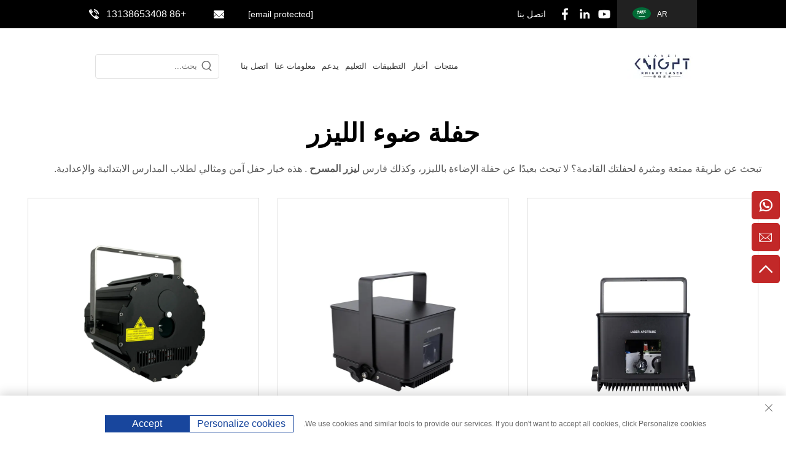

--- FILE ---
content_type: text/html; charset=utf-8
request_url: https://www.knightlasercn.com/ar/application/laser-light-party
body_size: 12545
content:
<!DOCTYPE html PUBLIC "-//W3C//DTD XHTML 1.0 Transitional//EN" "http://www.w3.org/TR/xhtml1/DTD/xhtml1-transitional.dtd">
<html xmlns="http://www.w3.org/1999/xhtml" lang="ar" dir="rtl">
  <head>
<meta http-equiv="Content-Type" content="text/html;charset=UTF-8">
    <meta content="text/html; charset=utf-8" http-equiv="Content-Type">
    <meta name="viewport" content="width=device-width, initial-scale=1.0, maximum-scale=1.0, user-scalable=no">
    <meta http-equiv="X-UA-Compatible" content="IE=edge,chrome=1">
    <meta http-equiv="X-UA-Compatible" content="IE=10">
    <title>حفلة ضوء الليزر Manufacturer &amp; Supplier in China - شركة Guangdong Knight Photoelectric Technology CO.,LTD.</title>
    <meta name="keywords" content="Best حفلة ضوء الليزر, حفلة ضوء الليزر Factory, حفلة ضوء الليزر For sale">
    <meta name="description" content="تبحث عن طريقة ممتعة ومثيرة لحفلتك القادمة؟ لا تبحث بعيدًا عن حفلة الإضاءة بالليزر، وكذلك فارس ليزر المسرح. هذه خيار حفل آمن ومثالي لطلاب المدارس الابتدائية والإعدادية. &lt;br&gt;">
    <meta property="og:شركة Guangdong Knight Photoelectric Technology CO.,LTD." content="">
          <link rel="icon" type="image/x-icon" href="https://shopcdnpro.grainajz.com/category/87965/114/32140b81efef8ed7f9072082904ac721/LOGO%28%E8%8B%B1%E6%96%87%29.jpg">
    <link rel="stylesheet" type="text/css" href="https://shopcdnpro.grainajz.com/template/114_114_114_naite21_1/css/public.css">
    <link rel="stylesheet" type="text/css" href="https://shopcdnpro.grainajz.com/template/114_114_114_naite21_1/css/showlist3.css">
    <script type="text/javascript" src="https://shopcdnpro.grainajz.com/template/114_114_114_naite21_1/js/jquery.js"></script>
    <style>
      .inkey {   font-weight: bold; }
    </style>
  <link rel="canonical" href="https://www.knightlasercn.com/application/laser-light-party">
<link rel="alternate" hreflang="x-default" href="https://www.knightlasercn.com/application/laser-light-party">
<link rel="alternate" hreflang="en" href="https://www.knightlasercn.com/application/laser-light-party">
<link rel="alternate" hreflang="ar" href="https://www.knightlasercn.com/ar/application/laser-light-party">
<link rel="alternate" hreflang="bg" href="https://www.knightlasercn.com/bg/application/laser-light-party">
<link rel="alternate" hreflang="hr" href="https://www.knightlasercn.com/hr/application/laser-light-party">
<link rel="alternate" hreflang="cs" href="https://www.knightlasercn.com/cs/application/laser-light-party">
<link rel="alternate" hreflang="da" href="https://www.knightlasercn.com/da/application/laser-light-party">
<link rel="alternate" hreflang="nl" href="https://www.knightlasercn.com/nl/application/laser-light-party">
<link rel="alternate" hreflang="fi" href="https://www.knightlasercn.com/fi/application/laser-light-party">
<link rel="alternate" hreflang="fr" href="https://www.knightlasercn.com/fr/application/laser-light-party">
<link rel="alternate" hreflang="de" href="https://www.knightlasercn.com/de/application/laser-light-party">
<link rel="alternate" hreflang="el" href="https://www.knightlasercn.com/el/application/laser-light-party">
<link rel="alternate" hreflang="hi" href="https://www.knightlasercn.com/hi/application/laser-light-party">
<link rel="alternate" hreflang="it" href="https://www.knightlasercn.com/it/application/laser-light-party">
<link rel="alternate" hreflang="ja" href="https://www.knightlasercn.com/ja/application/laser-light-party">
<link rel="alternate" hreflang="ko" href="https://www.knightlasercn.com/ko/application/laser-light-party">
<link rel="alternate" hreflang="no" href="https://www.knightlasercn.com/no/application/laser-light-party">
<link rel="alternate" hreflang="pl" href="https://www.knightlasercn.com/pl/application/laser-light-party">
<link rel="alternate" hreflang="pt" href="https://www.knightlasercn.com/pt/application/laser-light-party">
<link rel="alternate" hreflang="ro" href="https://www.knightlasercn.com/ro/application/laser-light-party">
<link rel="alternate" hreflang="ru" href="https://www.knightlasercn.com/ru/application/laser-light-party">
<link rel="alternate" hreflang="es" href="https://www.knightlasercn.com/es/application/laser-light-party">
<link rel="alternate" hreflang="sv" href="https://www.knightlasercn.com/sv/application/laser-light-party">
<link rel="alternate" hreflang="ca" href="https://www.knightlasercn.com/ca/application/laser-light-party">
<link rel="alternate" hreflang="tl" href="https://www.knightlasercn.com/tl/application/laser-light-party">
<link rel="alternate" hreflang="he" href="https://www.knightlasercn.com/iw/application/laser-light-party">
<link rel="alternate" hreflang="id" href="https://www.knightlasercn.com/id/application/laser-light-party">
<link rel="alternate" hreflang="lv" href="https://www.knightlasercn.com/lv/application/laser-light-party">
<link rel="alternate" hreflang="lt" href="https://www.knightlasercn.com/lt/application/laser-light-party">
<link rel="alternate" hreflang="sr" href="https://www.knightlasercn.com/sr/application/laser-light-party">
<link rel="alternate" hreflang="sk" href="https://www.knightlasercn.com/sk/application/laser-light-party">
<link rel="alternate" hreflang="sl" href="https://www.knightlasercn.com/sl/application/laser-light-party">
<link rel="alternate" hreflang="uk" href="https://www.knightlasercn.com/uk/application/laser-light-party">
<link rel="alternate" hreflang="vi" href="https://www.knightlasercn.com/vi/application/laser-light-party">
<link rel="alternate" hreflang="et" href="https://www.knightlasercn.com/et/application/laser-light-party">
<link rel="alternate" hreflang="hu" href="https://www.knightlasercn.com/hu/application/laser-light-party">
<link rel="alternate" hreflang="th" href="https://www.knightlasercn.com/th/application/laser-light-party">
<link rel="alternate" hreflang="fa" href="https://www.knightlasercn.com/fa/application/laser-light-party">
<link rel="alternate" hreflang="ms" href="https://www.knightlasercn.com/ms/application/laser-light-party">
<link rel="alternate" hreflang="hy" href="https://www.knightlasercn.com/hy/application/laser-light-party">
<link rel="alternate" hreflang="az" href="https://www.knightlasercn.com/az/application/laser-light-party">
      <style>
        .h1 {
          font-size: 36px;
          font-weight: 700;
          color: var(--title-text-color, #000);
          font-family: var(--title-font-family);
        }
        @media only screen and (max-width: 767px) {
          .h1 {
            font-size: 22px;
          }
        }
      </style>
    
    
    
    
      <!-- Google Tag Manager -->
      <script>(function(w,d,s,l,i){w[l]=w[l]||[];w[l].push({'gtm.start':
      new Date().getTime(),event:'gtm.js'});var f=d.getElementsByTagName(s)[0],
      j=d.createElement(s),dl=l!='dataLayer'?'&l='+l:'';j.async=true;j.src=
      'https://www.googletagmanager.com/gtm.js?id='+i+dl;f.parentNode.insertBefore(j,f);
      })(window,document,'script','dataLayer','GTM-WGMHM2G5');</script>
      <!-- End Google Tag Manager -->
    
    
    <script>
      // 存储数据到 localStorage，并设置有效期
      function setLocalStorageWithExpiry(key, value, ttlDays = 7) {
        const expiryDate = new Date().getTime() + ttlDays * 24 * 60 * 60 * 1000; // ttlDays 转为毫秒
        const data = {
          value: value,
          expiry: expiryDate,
        };
        localStorage.setItem(key, JSON.stringify(data));
      }
      // 从 localStorage 获取数据，如果已过期则删除该项
      function getLocalStorageWithExpiry(key) {
        try {
          const item = localStorage.getItem(key);
          if (!item) return null; // 如果没有数据，返回 null
          const parsedItem = JSON.parse(item);
          const currentTime = new Date().getTime();
          // 如果缓存数据过期，则删除并返回 null
          if (currentTime > parsedItem.expiry) {
            localStorage.removeItem(key);
            return null;
          }
          return parsedItem.value;
        } catch (error) {
          console.log(error)
          return null
        }
      }
      function trackError(params) {
        fetch('https://shops-event.datasanalytics.com/' +
          window.location.host +
          window.location.pathname +
          window.location.search, {
          method: 'POST',
          mode: 'cors',
          headers: {
            'Content-Type': 'application/json',
          },
          body: JSON.stringify(params),
        }).catch((error) => {
          console.log('errorTrack', error);
        }); 
      }
      var _paq = window._paq = window._paq || [];
      var xm_gclid = window.location.search && (new URLSearchParams(window.location.search).get('gadid') || new URLSearchParams(window.location.search).get('gclid'));
      if (xm_gclid) {
        setLocalStorageWithExpiry('XM_TRACE_AD', xm_gclid)
        var domain = window.location.hostname;
        var searchParams = new URLSearchParams();
        searchParams.set('gclid', xm_gclid);
        searchParams.set('domain', domain);
        var url = "https://cms.xiaoman.cn/shop-api/External/Gclid?" + searchParams.toString();
        fetch(url, {method: 'GET',});
      }
      /* tracker methods like "setCustomDimension" should be called before "trackPageView" */
      var parseCookie = (value) =>
        value
          .split(';')
          .map(v => v.split('='))
          .reduce((acc, v) => {
              acc[decodeURIComponent(v[0].trim())] = decodeURIComponent((v[1]||'').trim());
              return acc;
          }, {});
      var gclid = xm_gclid || parseCookie(document.cookie).gclid || getLocalStorageWithExpiry('XM_TRACE_AD');
      if (gclid) {
        _paq.push(['setCustomDimension', customDimensionId = 4, customDimensionValue = gclid]);
      }
      _paq.push(["setDocumentTitle", document.domain + "/" + document.title]);
      _paq.push(["setCookieDomain", "*.knightlasercn.com"]);
      _paq.push(['trackPageView']);
      _paq.push(['enableLinkTracking']);
      (function() {
        var cdnU="https://shopcdnpro.grainajz.com/tpl-common/common/js/";
        var u="https://matomo.datasanalytics.com/";
        _paq.push(['setTrackerUrl', u+'matomo.php']);
        _paq.push(['setSiteId', '78']);
        var d=document, g=d.createElement('script'), s=d.getElementsByTagName('script')[0];
        g.async=true; g.src=cdnU+'matomo.js'; 
        var baseTime = new Date().getTime()
        var trackedFlag = false
        var offsetTime = -new Date().getTimezoneOffset() / 60;
        var timeZone;
        if(offsetTime >= 0) {
          timeZone = 'UTC+' + offsetTime;
        } else {
          timeZone = 'UTC' + offsetTime;
        }
        g.onerror = () => {
          trackError({
            type: 'MTM_SDK_LOAD_TRACK',
            src: cdnU + 'matomo.js',
            code: -1001,
            costTime: new Date().getTime() - baseTime,
            timeZone,
          })
          trackedFlag = true
          console.error('mtm-sdk-load-track-error');
        };
        s.parentNode.insertBefore(g,s);
        window.addEventListener('DOMContentLoaded', function() {
          setTimeout(() => {
            if (!window.matomo_site_id_cookie_key && !trackedFlag) {
              trackError({
                type: 'MTM_SDK_LOAD_TRACK',
                src: cdnU + 'matomo.js',
                code: -1002,
                costTime: new Date().getTime() - baseTime,
                timeZone,
              })
              trackedFlag = true
            }
          }, 3000)
        })
        window.addEventListener('load', function() {
          setTimeout(() => {
            if (!window.matomo_site_id_cookie_key && !trackedFlag) {
              trackError({
                type: 'MTM_SDK_LOAD_TRACK',
                src: cdnU + 'matomo.js',
                code: -1003,
                costTime: new Date().getTime() - baseTime,
                timeZone,
              })
              trackedFlag = true
            }
          }, 1000)
        })
      })();
      
      </script>
    
  </head>
  <body>
      <!-- Google Tag Manager (noscript) -->
      <noscript><iframe src="https://www.googletagmanager.com/ns.html?id=GTM-WGMHM2G5" height="0" width="0" style="display:none;visibility:hidden"></iframe></noscript>
      <!-- End Google Tag Manager (noscript) -->
    
    
    <link rel="stylesheet" type="text/css" href="https://shopcdnpro.grainajz.com/template/114_114_114_naite21_1/components/head/index.css">
<style>
  
  @media screen and (max-width: 480px){
    body{font-size:14px!important;}
  }
.huake-mo-leftmenu > ul > .active > i.qico-plus::before{ content: "\e729"!important;}
.huake-mo-leftmenu > ul > li > ul > .active > i.qico-plus::before{ content: "\e729"!important;}
</style>

<div class="huake_sitetop">
  <div class="wp cl">
    <span class="fl mo-header-menu"><i class="qico qico-caidan"></i></span>
    <span class="tel"><a href="tel:8613138653408" rel="nofollow">+86 13138653408</a></span>
    <span class="email"><a href="/cdn-cgi/l/email-protection#b0d1dcdcd1def0dbded9d7d8c4dcd1c3d5c29ed3de" rel="nofollow"><span class="__cf_email__" data-cfemail="f2939e9e939cb2999c9b959a869e93819780dc919c">[email&#160;protected]</span></a></span>
    <div class="huake-header-lang">
      <div class="box">
<img src="https://shopcdnpro.grainajz.com/template/40_flag/flag/en.png"><em>EN</em><i class="qico qico-down"></i>
</div>
      <ul class="language-switch header-lang-list">
        
        
          <li>
            <a href="https://www.knightlasercn.com/" data-lang="en" aria-label="en" rel="nofollow" target="_blank">
              <img src="https://shopcdnpro.grainajz.com/template/40_flag/flag/en.png" alt="en">EN</a>
          </li>
        
          <li>
            <a href="https://www.knightlasercn.com/ar/" data-lang="ar" aria-label="ar" rel="nofollow" target="_blank">
              <img src="https://shopcdnpro.grainajz.com/template/40_flag/flag/ar.png" alt="ar">AR
            </a>
          </li>
        
          <li>
            <a href="https://www.knightlasercn.com/bg/" data-lang="bg" aria-label="bg" rel="nofollow" target="_blank">
              <img src="https://shopcdnpro.grainajz.com/template/40_flag/flag/bg.png" alt="bg">BG
            </a>
          </li>
        
          <li>
            <a href="https://www.knightlasercn.com/hr/" data-lang="hr" aria-label="hr" rel="nofollow" target="_blank">
              <img src="https://shopcdnpro.grainajz.com/template/40_flag/flag/hr.png" alt="hr">HR
            </a>
          </li>
        
          <li>
            <a href="https://www.knightlasercn.com/cs/" data-lang="cs" aria-label="cs" rel="nofollow" target="_blank">
              <img src="https://shopcdnpro.grainajz.com/template/40_flag/flag/cs.png" alt="cs">CS
            </a>
          </li>
        
          <li>
            <a href="https://www.knightlasercn.com/da/" data-lang="da" aria-label="da" rel="nofollow" target="_blank">
              <img src="https://shopcdnpro.grainajz.com/template/40_flag/flag/da.png" alt="da">DA
            </a>
          </li>
        
          <li>
            <a href="https://www.knightlasercn.com/nl/" data-lang="nl" aria-label="nl" rel="nofollow" target="_blank">
              <img src="https://shopcdnpro.grainajz.com/template/40_flag/flag/nl.png" alt="nl">NL
            </a>
          </li>
        
          <li>
            <a href="https://www.knightlasercn.com/fi/" data-lang="fi" aria-label="fi" rel="nofollow" target="_blank">
              <img src="https://shopcdnpro.grainajz.com/template/40_flag/flag/fi.png" alt="fi">FI
            </a>
          </li>
        
          <li>
            <a href="https://www.knightlasercn.com/fr/" data-lang="fr" aria-label="fr" rel="nofollow" target="_blank">
              <img src="https://shopcdnpro.grainajz.com/template/40_flag/flag/fr.png" alt="fr">FR
            </a>
          </li>
        
          <li>
            <a href="https://www.knightlasercn.com/de/" data-lang="de" aria-label="de" rel="nofollow" target="_blank">
              <img src="https://shopcdnpro.grainajz.com/template/40_flag/flag/de.png" alt="de">DE
            </a>
          </li>
        
          <li>
            <a href="https://www.knightlasercn.com/el/" data-lang="el" aria-label="el" rel="nofollow" target="_blank">
              <img src="https://shopcdnpro.grainajz.com/template/40_flag/flag/el.png" alt="el">EL
            </a>
          </li>
        
          <li>
            <a href="https://www.knightlasercn.com/hi/" data-lang="hi" aria-label="hi" rel="nofollow" target="_blank">
              <img src="https://shopcdnpro.grainajz.com/template/40_flag/flag/hi.png" alt="hi">HI
            </a>
          </li>
        
          <li>
            <a href="https://www.knightlasercn.com/it/" data-lang="it" aria-label="it" rel="nofollow" target="_blank">
              <img src="https://shopcdnpro.grainajz.com/template/40_flag/flag/it.png" alt="it">IT
            </a>
          </li>
        
          <li>
            <a href="https://www.knightlasercn.com/ja/" data-lang="ja" aria-label="ja" rel="nofollow" target="_blank">
              <img src="https://shopcdnpro.grainajz.com/template/40_flag/flag/ja.png" alt="ja">JA
            </a>
          </li>
        
          <li>
            <a href="https://www.knightlasercn.com/ko/" data-lang="ko" aria-label="ko" rel="nofollow" target="_blank">
              <img src="https://shopcdnpro.grainajz.com/template/40_flag/flag/ko.png" alt="ko">KO
            </a>
          </li>
        
          <li>
            <a href="https://www.knightlasercn.com/no/" data-lang="no" aria-label="no" rel="nofollow" target="_blank">
              <img src="https://shopcdnpro.grainajz.com/template/40_flag/flag/no.png" alt="no">NO
            </a>
          </li>
        
          <li>
            <a href="https://www.knightlasercn.com/pl/" data-lang="pl" aria-label="pl" rel="nofollow" target="_blank">
              <img src="https://shopcdnpro.grainajz.com/template/40_flag/flag/pl.png" alt="pl">PL
            </a>
          </li>
        
          <li>
            <a href="https://www.knightlasercn.com/pt/" data-lang="pt" aria-label="pt" rel="nofollow" target="_blank">
              <img src="https://shopcdnpro.grainajz.com/template/40_flag/flag/pt.png" alt="pt">PT
            </a>
          </li>
        
          <li>
            <a href="https://www.knightlasercn.com/ro/" data-lang="ro" aria-label="ro" rel="nofollow" target="_blank">
              <img src="https://shopcdnpro.grainajz.com/template/40_flag/flag/ro.png" alt="ro">RO
            </a>
          </li>
        
          <li>
            <a href="https://www.knightlasercn.com/ru/" data-lang="ru" aria-label="ru" rel="nofollow" target="_blank">
              <img src="https://shopcdnpro.grainajz.com/template/40_flag/flag/ru.png" alt="ru">RU
            </a>
          </li>
        
          <li>
            <a href="https://www.knightlasercn.com/es/" data-lang="es" aria-label="es" rel="nofollow" target="_blank">
              <img src="https://shopcdnpro.grainajz.com/template/40_flag/flag/es.png" alt="es">ES
            </a>
          </li>
        
          <li>
            <a href="https://www.knightlasercn.com/sv/" data-lang="sv" aria-label="sv" rel="nofollow" target="_blank">
              <img src="https://shopcdnpro.grainajz.com/template/40_flag/flag/sv.png" alt="sv">SV
            </a>
          </li>
        
          <li>
            <a href="https://www.knightlasercn.com/ca/" data-lang="ca" aria-label="ca" rel="nofollow" target="_blank">
              <img src="https://shopcdnpro.grainajz.com/template/40_flag/flag/ca.png" alt="ca">CA
            </a>
          </li>
        
          <li>
            <a href="https://www.knightlasercn.com/tl/" data-lang="tl" aria-label="tl" rel="nofollow" target="_blank">
              <img src="https://shopcdnpro.grainajz.com/template/40_flag/flag/tl.png" alt="tl">TL
            </a>
          </li>
        
          <li>
            <a href="https://www.knightlasercn.com/iw/" data-lang="iw" aria-label="iw" rel="nofollow" target="_blank">
              <img src="https://shopcdnpro.grainajz.com/template/40_flag/flag/iw.png" alt="iw">IW
            </a>
          </li>
        
          <li>
            <a href="https://www.knightlasercn.com/id/" data-lang="id" aria-label="id" rel="nofollow" target="_blank">
              <img src="https://shopcdnpro.grainajz.com/template/40_flag/flag/id.png" alt="id">ID
            </a>
          </li>
        
          <li>
            <a href="https://www.knightlasercn.com/lv/" data-lang="lv" aria-label="lv" rel="nofollow" target="_blank">
              <img src="https://shopcdnpro.grainajz.com/template/40_flag/flag/lv.png" alt="lv">LV
            </a>
          </li>
        
          <li>
            <a href="https://www.knightlasercn.com/lt/" data-lang="lt" aria-label="lt" rel="nofollow" target="_blank">
              <img src="https://shopcdnpro.grainajz.com/template/40_flag/flag/lt.png" alt="lt">LT
            </a>
          </li>
        
          <li>
            <a href="https://www.knightlasercn.com/sr/" data-lang="sr" aria-label="sr" rel="nofollow" target="_blank">
              <img src="https://shopcdnpro.grainajz.com/template/40_flag/flag/sr.png" alt="sr">SR
            </a>
          </li>
        
          <li>
            <a href="https://www.knightlasercn.com/sk/" data-lang="sk" aria-label="sk" rel="nofollow" target="_blank">
              <img src="https://shopcdnpro.grainajz.com/template/40_flag/flag/sk.png" alt="sk">SK
            </a>
          </li>
        
          <li>
            <a href="https://www.knightlasercn.com/sl/" data-lang="sl" aria-label="sl" rel="nofollow" target="_blank">
              <img src="https://shopcdnpro.grainajz.com/template/40_flag/flag/sl.png" alt="sl">SL
            </a>
          </li>
        
          <li>
            <a href="https://www.knightlasercn.com/uk/" data-lang="uk" aria-label="uk" rel="nofollow" target="_blank">
              <img src="https://shopcdnpro.grainajz.com/template/40_flag/flag/uk.png" alt="uk">UK
            </a>
          </li>
        
          <li>
            <a href="https://www.knightlasercn.com/vi/" data-lang="vi" aria-label="vi" rel="nofollow" target="_blank">
              <img src="https://shopcdnpro.grainajz.com/template/40_flag/flag/vi.png" alt="vi">VI
            </a>
          </li>
        
          <li>
            <a href="https://www.knightlasercn.com/et/" data-lang="et" aria-label="et" rel="nofollow" target="_blank">
              <img src="https://shopcdnpro.grainajz.com/template/40_flag/flag/et.png" alt="et">ET
            </a>
          </li>
        
          <li>
            <a href="https://www.knightlasercn.com/hu/" data-lang="hu" aria-label="hu" rel="nofollow" target="_blank">
              <img src="https://shopcdnpro.grainajz.com/template/40_flag/flag/hu.png" alt="hu">HU
            </a>
          </li>
        
          <li>
            <a href="https://www.knightlasercn.com/th/" data-lang="th" aria-label="th" rel="nofollow" target="_blank">
              <img src="https://shopcdnpro.grainajz.com/template/40_flag/flag/th.png" alt="th">TH
            </a>
          </li>
        
          <li>
            <a href="https://www.knightlasercn.com/fa/" data-lang="fa" aria-label="fa" rel="nofollow" target="_blank">
              <img src="https://shopcdnpro.grainajz.com/template/40_flag/flag/fa.png" alt="fa">FA
            </a>
          </li>
        
          <li>
            <a href="https://www.knightlasercn.com/ms/" data-lang="ms" aria-label="ms" rel="nofollow" target="_blank">
              <img src="https://shopcdnpro.grainajz.com/template/40_flag/flag/ms.png" alt="ms">MS
            </a>
          </li>
        
          <li>
            <a href="https://www.knightlasercn.com/hy/" data-lang="hy" aria-label="hy" rel="nofollow" target="_blank">
              <img src="https://shopcdnpro.grainajz.com/template/40_flag/flag/hy.png" alt="hy">HY
            </a>
          </li>
        
          <li>
            <a href="https://www.knightlasercn.com/az/" data-lang="az" aria-label="az" rel="nofollow" target="_blank">
              <img src="https://shopcdnpro.grainajz.com/template/40_flag/flag/az.png" alt="az">AZ
            </a>
          </li>
        
      </ul>
    </div>
    <div class="share">
      <a href="https://www.youtube.com/@knightlaser5" rel="nofollow" target="_blank"><img src="https://shopcdnpro.grainajz.com/114/upload/ad/25b62325775883951396535b04718c235a1b7cbed4707b02d5fc3f5461cf0d84.png"></a><a href="https://www.linkedin.com/company/guangdong-knight-photoelectric-technology-co-ltd/?viewAsMember=true" rel="nofollow" target="_blank"><img src="https://shopcdnpro.grainajz.com/114/upload/ad/f17c19206b0203684c3602798e0bb78ff900f1036b6af4d3c7fe4a926867fd04.png"></a><a href="https://www.facebook.com/profile.php?id=100070725945149" rel="nofollow" target="_blank"><img src="https://shopcdnpro.grainajz.com/114/upload/ad/c958ca67231cb69f74ee71fa06568ac0f4a6f05f848fdad59b36b996d6726af6.png"></a>
    </div>
    <p>
      <a href="/ar/Contact-us" rel="nofollow">اتصل بنا</a>
    </p>
  </div>

  <div class="huake-mo-search">
    <form role="search" id="searchform" class="cl" method="post" action="javascript:void(0)">
      <input type="hidden" name="type" value="product">
      <input type="text" class="form-control" name="keys" placeholder="">
      <input class="submit_btn" type="submit" value="GO">
    </form>
  </div>
</div>

<div class="huake-mo-leftmenu visible-xs-block">
  <div class="tit cl">
<h6>جميع الفئات</h6>
<span><i class="qico qico-guanbi"></i></span>
</div>
  <ul>
    <li><a href="/ar/" rel="nofollow">الصفحة الرئيسية</a></li>
    
      <li>
        <a href="/ar/Products" rel="nofollow">منتجات</a>
         
        
          <i class="qico qico-plus down-btn"></i>
          <ul>
            
              <li>
                <a href="/ar/outdoor-laser-1w-to-200w" rel="nofollow">ليزر خارجي 1 واط إلى 200 واط</a><i class="qico qico-plus down-btn"></i> 
                  <ul> 
                  	<li><a href="/ar/1w-to-10w-rgb">1و إلى 10و RGB</a></li>
                  	<li><a href="/ar/15w-to-60w-rgb">15و إلى 60و RGB</a></li>
                  	<li><a href="/ar/80w-to-200w-rgb">80و إلى 200و RGB</a></li>
                  </ul>
                  
              </li>
            
              <li>
                <a href="/ar/indoor-laser-1w-to-40w" rel="nofollow">ليزر داخلي 1W إلى 40W</a><i class="qico qico-plus down-btn"></i> 
                  <ul> 
                  	<li><a href="/ar/1w-to-6w-rgb-">1w إلى 6w RGB</a></li>
                  	<li><a href="/ar/5w-to-21w-rgb-">5w إلى 25w RGB</a></li>
                  	<li><a href="/ar/30w-to-42w-rgb">30w إلى 42w RGB</a></li>
                  </ul>
                  
              </li>
            
              <li>
                <a href="/ar/build-in-fb4-5w-to-200w" rel="nofollow">البناء في FB4 5W إلى 200W</a><i class="qico qico-plus down-btn"></i> 
                  <ul> 
                  	<li><a href="/ar/5w-to-21w-rgb">داخلي 5w إلى 31w RGB</a></li>
                  	<li><a href="/ar/31w-to-62w-rgb">خارجي 15w إلى 62w RGB</a></li>
                  	<li><a href="/ar/80w-to-200w-rgb937">خارجي 80w إلى 200w RGB</a></li>
                  </ul>
                  
              </li>
            
              <li>
                <a href="/ar/Magic-laser" rel="nofollow">سحر الليزر</a>
              </li>
            
              <li>
                <a href="/ar/Laser-beam-bar" rel="nofollow">شريط شعاع الليزر</a>
              </li>
            
              <li>
                <a href="/ar/starry-laser-light" rel="nofollow">إضاءة ليزر شبيه بالسماء</a>
              </li>
            
              <li>
                <a href="/ar/moving-head-animations-laser-" rel="nofollow">رسوم متحركة لليزر رؤوس متحركة</a><i class="qico qico-plus down-btn"></i> 
                  <ul> 
                  	<li><a href="/ar/indoor">داخلي</a></li>
                  	<li><a href="/ar/outdoor">خارجي</a></li>
                  </ul>
                  
              </li>
            
              <li>
                <a href="/ar/Laser-hardware--software" rel="nofollow">مُكوِّنات الليزر المادية والبرمجيات</a>
              </li>
            
              <li>
                <a href="/ar/Laser-diode" rel="nofollow">دايوود ليزر</a>
              </li>
            
              <li>
                <a href="/ar/Laser-accessories" rel="nofollow">ملحقات الليزر</a>
              </li>
            
          </ul>
        
      </li>
    
      <li>
        <a href="/ar/News" rel="nofollow">أخبار</a>
         
        
      </li>
    
      <li>
        <a href="/ar/Applications" rel="nofollow">التطبيقات</a>
         
        
      </li>
    
      <li>
        <a href="/ar/Education" rel="nofollow">التعليم</a>
         
        
          <i class="qico qico-plus down-btn"></i>
          <ul>
            
              <li>
                <a href="/ar/training-video" rel="nofollow">فيديو التدريب</a>
              </li>
            
              <li>
                <a href="/ar/product-video" rel="nofollow">فيديو المنتج</a>
              </li>
            
          </ul>
        
      </li>
    
      <li>
        <a href="/ar/Support" rel="nofollow">يدعم</a>
         
        
          <i class="qico qico-plus down-btn"></i>
          <ul>
            
              <li>
                <a href="/ar/download" rel="nofollow">تنزيل</a>
              </li>
            
          </ul>
        
      </li>
    
      <li>
        <a href="/ar/About-us" rel="nofollow">معلومات عنا</a>
         
        
      </li>
    
      <li>
        <a href="/ar/Contact-us" rel="nofollow">اتصل بنا</a>
         
        
      </li>
    
  </ul>
</div>

<div class="huake-header">
  <div class="wp">
    <div class="logo">
      <a href="/ar/" rel="nofollow"><img src="https://shopcdnpro.grainajz.com/category/87965/114/08c93bd57fd89ede809f2de09f41f71a/LOGO.jpg"></a>
    </div>
    <div class="huake-header-right">
      <div class="huake-nav">
        <ul>
          
            <li>
              <a href="/ar/Products" rel="nofollow">منتجات</a>
              
              
              
                <dl>
                  
                    <dd>
                      <a href="/ar/outdoor-laser-1w-to-200w" rel="nofollow">ليزر خارجي 1 واط إلى 200 واط</a>
                      
                  <dl> 
                  	<dd><a href="/ar/1w-to-10w-rgb">1و إلى 10و RGB</a></dd>
                  	<dd><a href="/ar/15w-to-60w-rgb">15و إلى 60و RGB</a></dd>
                  	<dd><a href="/ar/80w-to-200w-rgb">80و إلى 200و RGB</a></dd>
                  </dl>
                  
                    </dd>
                  
                    <dd>
                      <a href="/ar/indoor-laser-1w-to-40w" rel="nofollow">ليزر داخلي 1W إلى 40W</a>
                      
                  <dl> 
                  	<dd><a href="/ar/1w-to-6w-rgb-">1w إلى 6w RGB</a></dd>
                  	<dd><a href="/ar/5w-to-21w-rgb-">5w إلى 25w RGB</a></dd>
                  	<dd><a href="/ar/30w-to-42w-rgb">30w إلى 42w RGB</a></dd>
                  </dl>
                  
                    </dd>
                  
                    <dd>
                      <a href="/ar/build-in-fb4-5w-to-200w" rel="nofollow">البناء في FB4 5W إلى 200W</a>
                      
                  <dl> 
                  	<dd><a href="/ar/5w-to-21w-rgb">داخلي 5w إلى 31w RGB</a></dd>
                  	<dd><a href="/ar/31w-to-62w-rgb">خارجي 15w إلى 62w RGB</a></dd>
                  	<dd><a href="/ar/80w-to-200w-rgb937">خارجي 80w إلى 200w RGB</a></dd>
                  </dl>
                  
                    </dd>
                  
                    <dd>
                      <a href="/ar/Magic-laser" rel="nofollow">سحر الليزر</a>
                      
                    </dd>
                  
                    <dd>
                      <a href="/ar/Laser-beam-bar" rel="nofollow">شريط شعاع الليزر</a>
                      
                    </dd>
                  
                    <dd>
                      <a href="/ar/starry-laser-light" rel="nofollow">إضاءة ليزر شبيه بالسماء</a>
                      
                    </dd>
                  
                    <dd>
                      <a href="/ar/moving-head-animations-laser-" rel="nofollow">رسوم متحركة لليزر رؤوس متحركة</a>
                      
                  <dl> 
                  	<dd><a href="/ar/indoor">داخلي</a></dd>
                  	<dd><a href="/ar/outdoor">خارجي</a></dd>
                  </dl>
                  
                    </dd>
                  
                    <dd>
                      <a href="/ar/Laser-hardware--software" rel="nofollow">مُكوِّنات الليزر المادية والبرمجيات</a>
                      
                    </dd>
                  
                    <dd>
                      <a href="/ar/Laser-diode" rel="nofollow">دايوود ليزر</a>
                      
                    </dd>
                  
                    <dd>
                      <a href="/ar/Laser-accessories" rel="nofollow">ملحقات الليزر</a>
                      
                    </dd>
                  
                </dl>
              
            </li>
          
            <li>
              <a href="/ar/News" rel="nofollow">أخبار</a>
              
              
              
            </li>
          
            <li>
              <a href="/ar/Applications" rel="nofollow">التطبيقات</a>
              
              
              
            </li>
          
            <li>
              <a href="/ar/Education" rel="nofollow">التعليم</a>
              
              
              
                <dl>
                  
                    <dd>
                      <a href="/ar/training-video" rel="nofollow">فيديو التدريب</a>
                      
                    </dd>
                  
                    <dd>
                      <a href="/ar/product-video" rel="nofollow">فيديو المنتج</a>
                      
                    </dd>
                  
                </dl>
              
            </li>
          
            <li>
              <a href="/ar/Support" rel="nofollow">يدعم</a>
              
              
              
                <dl>
                  
                    <dd>
                      <a href="/ar/download" rel="nofollow">تنزيل</a>
                      
                    </dd>
                  
                </dl>
              
            </li>
          
            <li>
              <a href="/ar/About-us" rel="nofollow">معلومات عنا</a>
              
              
              
            </li>
          
            <li>
              <a href="/ar/Contact-us" rel="nofollow">اتصل بنا</a>
              
              
              
            </li>
          
        </ul>
      </div>
      <div class="huake-search search-box_only">
        <form class="cl" name="search" method="post" action="javascript:void(0)">
          <input type="hidden" name="type" value="product">
          <input class="submit_text" type="text" name="keys" placeholder="بحث...">
          <button type="submit" class="submit_btn">
            <i class="qico qico-search3"></i>
          </button>
        </form>
      </div>
      <span class="mo-header-menu">
        <i class="qico qico-caidan"></i>
      </span>
    </div>
  </div>
</div>
<script data-cfasync="false" src="/cdn-cgi/scripts/5c5dd728/cloudflare-static/email-decode.min.js"></script><script defer type="text/javascript" src="https://shopcdnpro.grainajz.com/template/114_114_114_naite21_1/components/head/index.js"></script>
    

    <div class="show-list-1">
      <div class="wp1200">
        <div class="tit">
          <h1>حفلة ضوء الليزر</h1>
          <div class="t">
            <p>تبحث عن طريقة ممتعة ومثيرة لحفلتك القادمة؟ لا تبحث بعيدًا عن حفلة الإضاءة بالليزر، وكذلك فارس <strong><a href="/ar/application/stage-lasers">ليزر المسرح </a></strong>. هذه خيار حفل آمن ومثالي لطلاب المدارس الابتدائية والإعدادية. </p>
          </div>
        </div>
        <div class="list">
          <ul>
            
              <li>
                <div class="box">
                  <a class="pic" href="/ar/st-01-2w-rgb-full-color-star-laser-light"><img src="https://shopcdnpro.grainajz.com/category/87965/114/db49e1b422ec88298a851844e00c699d/1.jpg" alt="ضوء ليزر نجمة بألوان كاملة RGB 2W ST-01"></a>
                  <h6>
                    <a href="/ar/st-01-2w-rgb-full-color-star-laser-light">ضوء ليزر نجمة بألوان كاملة RGB 2W ST-01</a>
                  </h6>
                </div>
              </li>
            
              <li>
                <div class="box">
                  <a class="pic" href="/ar/st-01-3w-rgb-white-star-laser-light"><img src="https://shopcdnpro.grainajz.com/category/87965/114/fd94888b2911942695cb2585a1f078b0/7.jpg" alt="ST-01 3W ضوء ليزر نجمة ثلاثي الألوان بالكامل"></a>
                  <h6>
                    <a href="/ar/st-01-3w-rgb-white-star-laser-light">ST-01 3W ضوء ليزر نجمة ثلاثي الألوان بالكامل</a>
                  </h6>
                </div>
              </li>
            
              <li>
                <div class="box">
                  <a class="pic" href="/ar/magic-6w-rgb-laser-light"><img src="https://shopcdnpro.grainajz.com/114/upload/product/b11138903f03244830801891c7fae244e80c793cc8e689b35ea80e1b97a4cecf.jpg" alt="ضوء ليزر Magic-6w من نوع RGB"></a>
                  <h6>
                    <a href="/ar/magic-6w-rgb-laser-light">ضوء ليزر Magic-6w من نوع RGB</a>
                  </h6>
                </div>
              </li>
            
              <li>
                <div class="box">
                  <a class="pic" href="/ar/max-30-40w-rgb-laser-light"><img src="https://shopcdnpro.grainajz.com/114/upload/product/b4e9b27b8b0b7748b441743410747e612bf633dcf1abf8214284c93faf14bd27.jpg" alt="Max-30 ضوء ليزر RGB 40 واط"></a>
                  <h6>
                    <a href="/ar/max-30-40w-rgb-laser-light">Max-30 ضوء ليزر RGB 40 واط</a>
                  </h6>
                </div>
              </li>
            
              <li>
                <div class="box">
                  <a class="pic" href="/ar/r-100-outdoor-150w-rgb-laser-fb4-build-in-laser-light611"><img src="https://shopcdnpro.grainajz.com/114/upload/product/d6a266279569ca6deb9e19df4966478b58446b9a70fd2f51df7151dd2d9522df.jpg" alt="R-100 خارجي 150w rgb ليزر fb4 مدمج ضوء ليزري"></a>
                  <h6>
                    <a href="/ar/r-100-outdoor-150w-rgb-laser-fb4-build-in-laser-light611">R-100 خارجي 150w rgb ليزر fb4 مدمج ضوء ليزري</a>
                  </h6>
                </div>
              </li>
            
              <li>
                <div class="box">
                  <a class="pic" href="/ar/enaec-dmx-usb-pro"><img src="https://shopcdnpro.grainajz.com/114/upload/product/c238287a0e6447df6407337d0d02d4750a246dfdf2aacfb447a9e4ff56240ac2.jpg" alt="Enaec DMX USB PRO"></a>
                  <h6>
                    <a href="/ar/enaec-dmx-usb-pro">Enaec DMX USB PRO</a>
                  </h6>
                </div>
              </li>
            
              <li>
                <div class="box">
                  <a class="pic" href="/ar/art-mirror"><img src="https://shopcdnpro.grainajz.com/114/upload/product/285184dd0d57a17ed0308b5398497d8d6617f5c7e18828d31849192323936b0f.jpg" alt="مرآة فنية"></a>
                  <h6>
                    <a href="/ar/art-mirror">مرآة فنية</a>
                  </h6>
                </div>
              </li>
            
              <li>
                <div class="box">
                  <a class="pic" href="/ar/r-100-outdoor-150w-rgb-laser-fb4-build-in-laser-light"><img src="https://shopcdnpro.grainajz.com/114/upload/product/d6a266279569ca6deb9e19df4966478b58446b9a70fd2f51df7151dd2d9522df.jpg" alt="R-100 خارجي 150w rgb ليزر fb4 مدمج ضوء ليزري"></a>
                  <h6>
                    <a href="/ar/r-100-outdoor-150w-rgb-laser-fb4-build-in-laser-light">R-100 خارجي 150w rgb ليزر fb4 مدمج ضوء ليزري</a>
                  </h6>
                </div>
              </li>
            
              <li>
                <div class="box">
                  <a class="pic" href="/ar/discoscan-20-lens"><img src="https://shopcdnpro.grainajz.com/114/upload/product/b07e2d921548aa12dd821625bf75c4aab2eec706162ef1b9769bbdf6cedbe131.jpg" alt="عدسة DiscoScan 2.0"></a>
                  <h6>
                    <a href="/ar/discoscan-20-lens">عدسة DiscoScan 2.0</a>
                  </h6>
                </div>
              </li>
            
          </ul>
        </div>
      </div>
    </div>

    <div class="show-list-3">
      <div class="wp1200">
        <div class="tit">
          <h2>المميزات:</h2>
          <p>توفر حفلات الإضاءة الليزرية تجارب فريدة ومذهلة لجميع الحضور، نفس الشيء مع منتج <strong><a href="/ar/application/30w-rgb-laser-light">نظام إضاءة ليزر RGB بقوة 30 واط </a></strong>من كنайت. سينتج العرض الليزري جواً لا يُنسى بألوان زاهية وأنماط مبتكرة. بالإضافة إلى ذلك، لن يكون هناك قلق بشأن الفوضى أو التنظيف المرتبط بالزينة التقليدية للحفلات. ستكون الأضواء الليزرية موفرة للطاقة أيضًا، مما يجعلها خيارًا صديقًا للبيئة. </p>
<p><br></p>
        </div>
      </div>
    </div>

  <div class="show-list-4">
    <div class="wp1200">
      <ul>
        <li>
          
          <div class="pic"><img src="https://shopcdnpro.grainajz.com/114/upload/other/1486663e2668f393c32bef6799d229210b94c8bbeac4a830957ee1a563964a61.jpeg" alt="الابتكار:"></div>
          <div class="txt">
            <h2>الابتكار:</h2>
            <p>استخدام الأضواء الليزرية في أجواء الحفلات هو ابتكار معقول جديد، مشابه لمنتج كنايتس مثل <strong><a href="/ar/application/mini-laser-light">الضوء الليزري المصغر </a></strong>. باستخدام التكنولوجيا المتقدمة يمكن إنشاء عدد كبير من التأثيرات، من الأنماط التقليدية إلى التصاميم المخصصة. ستعجب هذه التكنولوجيا المتطورة بالتأكيد ضيوفك وتجعل حفلتك مميزة. </p>
          </div>
        </li>
        <li>
          
          <div class="pic"><img src="https://shopcdnpro.grainajz.com/114/upload/other/1e70f536028e4c41dae86d956791095d2ee748ba563ba946f80feb493ed76861.jpeg" alt="السلامة:"></div>
          <div class="txt">
            <h2>السلامة:</h2>
            <p>السلامة هي أولوية قصوى عندما يتعلق الأمر بحفلات الأضواء الليزرية، وكذلك الحال مع <strong><a href="/ar/application/2w-rgb-laser">ليزر RGB بقوة 2W </a></strong>من Knight. نحن نستخدم فقط معدات عالية الجودة ومحترفين مدربين لضمان أن يكون جميع الحاضرين آمنين في جميع الأوقات. من الضروري ألا يتم النظر مباشرة في شعاع الليزر لأنه قد يسبب أذى للعين. يتم إنشاء جميع عروض الأضواء الليزرية لتكون آمنة وممتعة للجميع. </p>
          </div>
        </li>
        <li>
          
          <div class="pic"><img src="https://shopcdnpro.grainajz.com/114/upload/other/b6fd5b0ca355cf289f6f298ac0bae58e686d50e2c91bbb3e1c4f2e801fd3568b.jpeg" alt="الاستخدام:"></div>
          <div class="txt">
            <h2>الاستخدام:</h2>
            <p>يمكن استخدام حفلات الأضواء الليزرية في العديد من المناسبات، من أعياد الميلاد إلى الرقصات المدرسية والفعاليات المؤسسية، مثل منتج Knight <strong><a href="/ar/application/omputer-laser-disco">كمبيوتر ليزر ديسكو </a></strong>. يتم استخدامها غالبًا سواء داخل أو خارج المنزل بناءً على تفضيلاتك. يمكن تنسيق أضواء الليزر مع الموسيقى لإنشاء تجارب ديناميكية وتفاعلية للجميع. </p>
          </div>
        </li>
      </ul>
    </div>
</div>

    <div class="show-list-5">
      <div class="wp1200">
        <h2>Why choose (فارس) حفلة ضوء الليزر?</h2>
        <ul>
          
            <li>
              <div class="box">
                <h4>ضمان المنتج بعد البيع</h4>
                <p>ضمان لمدة 12 شهرًا للمنتجات التالفة. خلال هذه الفترة، سنقوم باستبدال أو تعديل جميع منتجاتنا دون أي تكلفة إذا كان هناك مشكلة فيها. نوفر حفلة ضوء ليزر تغطي صيانة وتشغيل معداتنا في المصنع. كما أننا نوفر دليل التشغيل وما إلى ذلك. أنت المسؤول عن تكاليف الشحن بعد إرجاعك للعنصر التالف.我们将承担 the الشحن عندما نعيد المنتج إليك.</p>
              </div>
            </li>
          
            <li>
              <div class="box">
                <h4>مرافق منتجات دعم مثالية</h4>
                <p>لا داعي للقلق بشأن فقدان الحرارة لأننا نملأ قاعدة أضواءنا بمشعات وسخانات. يحتوي ضوء الليزر الخاص بنا على حماية الشعاع وتم تصنيعه وفق المعايير الأوروبية. واجهة التحكم عن بعد، والصمام الكهربائي والمفتاح تابعة أيضًا لضوء الليزر الحزبي. يمكن استخدام الليزر لإظهار النصوص والرسوم المتحركة بالإضافة إلى الشعاع. هذا يعني أنك تستطيع استخدامه لترويج عملك بالإضافة إلى أماكن الترفيه. قبل الشحن، نقوم بمراجعة صارمة واختبار التشغيل الطبيعي لمدة تزيد عن ساعات، كما سنقدم لك ضمانًا مجانيًا لمدة سنة واحدة.</p>
              </div>
            </li>
          
            <li>
              <div class="box">
                <h4>تصميم وتصنيع منتجات فريدة</h4>
                <p>لدينا نماذج مخصصة تتطلب بشكل أساسي عدم وجود مسامير، ومنتجاتنا مدمجة في الهيكل. على عكس الشركات المصنعة الأخرى التي تحتاج إلى مسامير لربط كل لوحة، يمكن لحفلتك الضوئية بالليزر منع دخول دخان الزيت بشكل أكثر فعالية. نحن ملتزمون بتطوير ختم الهيكل. كما تم إضافة شريط مضاد للغبار لمنع دخول دخان الزيت والغبار، بحيث لا يمتد عمر الليزر الخاص بك فقط، ولكن أيضًا يمتد سطوع ضوء الليزر.</p>
              </div>
            </li>
          
            <li>
              <div class="box">
                <h4>مصنع احترافي لأضواء الليزر</h4>
                <p>مصنع فرسان ضوء الليزر هو شركة تقنية تنتج أنواعًا مختلفة من أضواء المسرح المتلألئة كمنتجات رئيسية. خلال عملية التطوير، تراكمت لدينا خبرة إنتاج غنية وفريق إدارة ممتاز. من خلال تقديم تقنيات ومعدات حفلات الليزر المتقدمة، واستجابة لاحتياجات السوق المحلي، تم تطوير سلسلة من أضواء الليزر المسرحي. يمتلك مصنع فرسان الليزر قوة تقنية كبيرة، ولدى الفنيين خبرة تصل إلى 10 سنوات في هذا المجال. ومع مجموعة منتجات كاملة وجودة مستقرة، نحن موثوقون بشدة من قبل العملاء داخل وخارج البلاد.</p>
              </div>
            </li>
          
        </ul>
      </div>
    </div>

    <div class="show-list-6">
      <div class="wp1200">
        <h2>فئات المنتجات ذات الصلة</h2>
        <ul>
          
            <li>
              <a href="/ar/application/5-watt-rgb-laser-price">سعر ليزر RGB بقوة 5 واط</a>
            </li>
          
            <li>
              <a href="/ar/application/5w-rgb-laser-price">سعر ليزر RGB بقوة 5 واط</a>
            </li>
          
            <li>
              <a href="/ar/application/10-watt-rgb-laser-price">سعر ليزر RGB بقوة 10 واط</a>
            </li>
          
            <li>
              <a href="/ar/application/10w-laser-diode">داiode ليزر بقوة 10 واط</a>
            </li>
          
            <li>
              <a href="/ar/application/10w-rgb-laser-light-price">سعر ضوء ليزر RGB بقوة 10 واط</a>
            </li>
          
            <li>
              <a href="/ar/application/20w-rgb-laser-light-price">سعر ضوء ليزر RGB بقوة 20 واط</a>
            </li>
          
            <li>
              <a href="/ar/application/30-watt-rgb-laser-price">سعر ليزر RGB بقوة 30 واط</a>
            </li>
          
            <li>
              <a href="/ar/application/best-dj-lasers">أفضل ليزر لـ DJ</a>
            </li>
          
            <li>
              <a href="/ar/application/best-laser-dj">أفضل ليزر دي جي</a>
            </li>
          
            <li>
              <a href="/ar/application/best-laser-light-for-clubs">أفضل ضوء ليزر للنوادي</a>
            </li>
          
        </ul>
      </div>
    </div>

  


    <div class="show-list-2">
      <div class="wp1200">
        <h2>هل لم تجد ما تبحث عنه؟<br>تواصل مع مستشارينا للحصول على منتجات متاحة إضافية.</h2>
        
        <a class="more" href="/ar/Contact-us">اطلب عرض سعر الآن</a>
      </div>
    </div>

    <link rel="stylesheet" type="text/css" href="https://shopcdnpro.grainajz.com/template/114_114_114_naite21_1/components/foot/index.css">
<link rel="stylesheet" type="text/css" href="https://shopcdnpro.grainajz.com/template/114_114_114_naite21_1/components/foot/cookie-policy.css">
<style>.invite-form .crmFormVali-error{right: 4px;
    top: calc(50% - -40px);
    color: #C22828;}
#arshine2-gotop{position: fixed;  top: calc(50% - 49px);  right: 10px;  z-index: 9999;}
#arshine2-gotop a{display:block;cursor:pointer;width:46px;height:46px;background:#C22828;position:relative;color:#fff;text-align:center;border-radius:5px;}
#arshine2-gotop a+a{margin-top:6px;}
#arshine2-gotop a i{display:inline-block;font-size:26px;line-height:46px;}
</style>
<div id="footer">
	<div class="wp">
		<div class="foot-top">
		    <img src="https://shopcdnpro.grainajz.com/category/87965/114/08c93bd57fd89ede809f2de09f41f71a/LOGO.jpg">
              <form class="form-box invite-form" method="post" action="javascript:void(0);">
                <input type="hidden" class="siteId" name="siteId" value="4ZdkSa23W3%2BxHtDKbktL0w%3D%3D">
               <input type="hidden" class="clientId" name="clientId" value="Mio4TBXEWyxy4RTwk2OfbQ%3D%3D">
				<div style="position: relative"><input class="submit_text" type="email" name="email" placeholder="ما هو بريدك الإلكتروني؟"></div>
				<input class="submit_btn create-form-submit" type="submit" value="SEND">
			</form>
		    <div class="share">
			</div>
		</div>
	    
		<div class="box">
			<div class="foot-nav">
				<h5>روابط سريعة</h5>
				<ul>
					<li><a href="">الصفحة الرئيسية</a></li>
					<li><a href="/ar/Products">منتجات</a></li>
					<li><a href="/ar/News">أخبار</a></li>
					<li><a href="/ar/Applications">التطبيقات</a></li>
					<li><a href="/ar/Education">التعليم</a></li>
					<li><a href="/ar/Support">يدعم</a></li>
					<li><a href="/ar/About-us">معلومات عنا</a></li>
					<li><a href="/ar/Contact-us">اتصل بنا</a></li>
          <li><a href="/ar/blog">مدونة</a></li>
				</ul>
			</div>
			<div class="foot-list">
				<h5>المنتجات</h5>
				<ul>
				
            
          
            
          
            
          
            
          
            
          
            
          
            
          
				</ul>
			</div>
			
			<div class="foot-contact">
				<h5>اتصل بنا</h5>
				<p class="p1"><a href="https://api.whatsapp.com/send?phone=8613138653408" target="_blank">+86 13138653408</a></p>
				<p class="p2"><a href="tel:8613138653408">+86 13138653408</a></p>
				<p class="p3"><a href="/cdn-cgi/l/email-protection#74151818151a341f1a1d131c0018150711065a171a"><span class="__cf_email__" data-cfemail="31505d5d505f715a5f585659455d504254431f525f">[email&#160;protected]</span></a></p>
			</div>
			<div class="foot-address">
				<h5>العنوان</h5>
				<p class="p4">شارع هيشون، بلدة ليشوي، منطقة نانهاي، فوشان، الصين Post Code 528000</p>
			</div>
		</div>
	</div>
</div>
<div class="copyright">
	<div class="wp">
		<p>حقوق الطبع والنشر © شركة قوانغدونغ نايت فوتوكهlektronik للتكنولوجيا المحدودة. جميع الحقوق محفوظة 
          -
          <a href="/ar/privacy" target="_blank" rel="nofollow">سياسة الخصوصية</a></p>
	</div>
</div>
<div id="arshine2-gotop">
  <a rel="nofollow" href="javascript:;" class="wx"><i class="qico qico-whatsapp"></i>
      <div class="wx-box"> <div class="box"><img src="https://shopcdnpro.grainajz.com/114/upload/ad/40d9169a0bcdf4df4e80709aa472b421d25f7b2fbaa158ef6ca4273fb5e3559c.jpg"></div>
</div>
    </a>
    <a rel="nofollow" href="/cdn-cgi/l/email-protection#8cede0e0ede2cce7e2e5ebe4f8e0edffe9fea2efe2" target="_blank" class="text"><i class="qico qico-email"></i></a>
      <a rel="nofollow" href="javascript:;" class="text"><i class="qico qico-up"></i></a>

</div>
<!--
<div id="footerBar">
	<ul class="cl">
		<li><a href=""><i class="qico qico-home"></i><span>HOME</span></a></li>
		<li><a href=""><i class="qico qico-sort"></i><span>Products</span></a></li>
		<li><a href="mailto:"><i class="qico qico-youxiang"></i><span>E-mail</span></a></li>
		<li><a href="tel:"><i class="qico qico-tel"></i><span>Tel</span></a></li>
	</ul>
</div>
       -->
<input type="hidden" id="apiPath" value="https://cms.xiaoman.cn">
<input type="hidden" id="siteId" value="4ZdkSa23W3%2BxHtDKbktL0w%3D%3D">
<input type="hidden" id="clientId" value="Mio4TBXEWyxy4RTwk2OfbQ%3D%3D">
<script data-cfasync="false" src="/cdn-cgi/scripts/5c5dd728/cloudflare-static/email-decode.min.js"></script><script type="text/javascript" src="https://shopcdnpro.grainajz.com/template/114_114_114_naite21_1/components/foot/index.js" defer></script>
<script type="text/javascript" src="https://shopcdnpro.grainajz.com/template/114_114_114_naite21_1/components/foot/cookie-policy.js" defer></script>
<script type="text/javascript" src="https://shopcdnpro.grainajz.com/template/114_114_114_naite21_1/components/foot/cookies.js" defer></script>


<script src="https://stayreal.xiaoman.cn/chat/js/main.js?siteid=114" defer></script>
<script defer src="https://shopcdnpro.grainajz.com/js/eventTrack.js"></script>
<!-- Matomo -->

<!-- End Matomo Code -->
  <!-- Google tag (gtag.js) -->




<!-- Event snippet for 提交潜在客户表单 conversion page
In your html page, add the snippet and call gtag_report_conversion when someone clicks on the chosen link or button. -->

  
    
        <script>
          window.addEventListener("load", function () {
            
            
    setTimeout(() => {
      const fragment = document.createDocumentFragment();
      ['https://shopcdnpro.grainajz.com/tpl-common/common/js/cookie-policy.js'].forEach((u) => {
        
        const script = document.createElement('script');
        script.src = u;
        script.defer = true;
        fragment.appendChild(script);
      });

      document.body.appendChild(fragment);
    }, 2000);
  
          });
        </script>
      
    
    <script src="https://shopcdnpro.grainajz.com/tpl-common/common/js/okki.sen.837.js" defer></script>
    <script>
      window.addEventListener("DOMContentLoaded", function () {
        const userAgent = navigator.userAgent.toLowerCase();

        const isMobile = /iphone|ipod|android|ios|ipad|windows phone|mobile/i.test(userAgent);

        const deviceType = isMobile ? 'mobile' : 'pc';
        const host = window.location.host;
        const pathname = window.location.pathname;

        if (window.Sentry) {
          console.log('Sen init success');
          Sentry.init({
            dsn: 'https://ca254c5714ff4a723a1db3821caa9673@sen.xiaoman.cn/44',
            integrations: [Sentry.browserTracingIntegration()],
            environment: 'production',
            sampleRate: 0.1,
            tracesSampleRate: 0.1,
            beforeSendTransaction(event) {
              event.transaction = host;
              return event;
            },
            beforeSend(event) {
              event.transaction = host;
              if (host.includes('okkishop.site') || host === 'cms.xiaoman.cn'){
                return null;
              }
              return event;
            }
          });

          Sentry.setTag('site_id', 114);
          Sentry.setTag('client_id', 87965);
          Sentry.setTag('device_type', deviceType);
          Sentry.setTag("user_agent", navigator.userAgent);
          Sentry.setTag("host", host);
          Sentry.setTag("pathname", pathname);
        } else {
          console.log('Sen init fail');
        }
      });
    </script>
  
  <script defer src="https://static.cloudflareinsights.com/beacon.min.js/vcd15cbe7772f49c399c6a5babf22c1241717689176015" integrity="sha512-ZpsOmlRQV6y907TI0dKBHq9Md29nnaEIPlkf84rnaERnq6zvWvPUqr2ft8M1aS28oN72PdrCzSjY4U6VaAw1EQ==" data-cf-beacon='{"version":"2024.11.0","token":"460411878a3a4d4ea1411deda444f7d2","server_timing":{"name":{"cfCacheStatus":true,"cfEdge":true,"cfExtPri":true,"cfL4":true,"cfOrigin":true,"cfSpeedBrain":true},"location_startswith":null}}' crossorigin="anonymous"></script>
</body>
</html>


--- FILE ---
content_type: text/css
request_url: https://shopcdnpro.grainajz.com/template/114_114_114_naite21_1/css/theme.css
body_size: -12
content:
:root {
	--color-primary: #18469d;
	/* 区块 */
	--bg-color: #212121;
	--bg-color-second: #bf4c46;
	/* 文字 */
	--text-color-active: #18469d;
	/* 文字链接、导航 */
	--link-color-selected: #18469d;
	--link-color-hover: #18469d;
	/* --link-color-second-hover: #ccc; */
	/* 按钮 */
	--btn-bg: #18469d;
	--btn-bg-hover: #18469d;
	/* 轮播图 */
	--swiper-btn-color: #18469d;
	--swiper-btn-color-hover: #18469d;
	/* 字体 */
	--font-family: 'Open Sans', sans-serif;
}

/* reset */
@font-face {
    font-display: swap;
  font-family: 'Montserrat-Regular';
  src: url('../font/Montserrat-Regular.eot');
  src: url('../font/Montserrat-Regular.eot?#iefix') format('embedded-opentype'),
       url('../font/Montserrat-Regular.woff2') format('woff2'),
       url('../font/Montserrat-Regular.woff') format('woff'),
       url('../font/Montserrat-Regular.ttf') format('truetype'),
       url('../font/Montserrat-Regular.svg#ubuntulight') format('svg');
  font-weight: normal;
  font-style: normal;
}
@font-face {
    font-display: swap;
  font-family: 'Montserrat-Medium';
  src: url('../font/Montserrat-Medium.eot');
  src: url('../font/Montserrat-Medium.eot?#iefix') format('embedded-opentype'),
       url('../font/Montserrat-Medium.woff2') format('woff2'),
       url('../font/Montserrat-Medium.woff') format('woff'),
       url('../font/Montserrat-Medium.ttf') format('truetype'),
       url('../font/Montserrat-Medium.svg#ubuntulight') format('svg');
  font-weight: normal;
  font-style: normal;
}
@font-face {
    font-display: swap;
  font-family: 'Montserrat-Bold';
  src: url('../font/Montserrat-Bold.eot');
  src: url('../font/Montserrat-Bold.eot?#iefix') format('embedded-opentype'),
       url('../font/Montserrat-Bold.woff2') format('woff2'),
       url('../font/Montserrat-Bold.woff') format('woff'),
       url('../font/Montserrat-Bold.ttf') format('truetype'),
       url('../font/Montserrat-Bold.svg#ubuntulight') format('svg');
  font-weight: normal;
  font-style: normal;
}

--- FILE ---
content_type: text/css
request_url: https://shopcdnpro.grainajz.com/template/114_114_114_naite21_1/components/foot/index.css
body_size: 1670
content:
#footer{background:#272930;box-sizing:border-box;padding:40px 0 30px;}

#arshine2-gotop  .text .wx-box {
    width: 152px;
    height: 193px;
    position: absolute;
    right: 98px;
    top: -50px;
    display: none;
}
#arshine2-gotop  .text .box {
    width: 150px;
    padding: 10px;
    border: 1px solid #D6D7D7;
    text-align: center;
    background: #fff;
    overflow: hidden;
}

#arshine2-gotop  .text .wx-box .box img {
    width: 100%;
}
.wx-box:hover {
display: block;
}



#arshine2-gotop a.wx .wx-box{width:152px;height:193px;position:absolute;right:30px;top:-50px;display:none;}

#arshine2-gotop a.wx .wx-box .box {width: 130px;padding: 5px;border: 5px solid #C22828;text-align: center;background: #fff;overflow: hidden;border-radius: 10px;}
#arshine2-gotop a.wx .wx-box .box img{width:130px;}
#arshine2-gotop a.wx .wx-box .box span{font-size:12px;color:#333;line-height:18px;letter-spacing:1px;}

#arshine2-gotop a.wx .wx-box .arrowPanel{width:12px;height:20px;position:absolute;right:-10px;top:70px;}
#arshine2-gotop a.wx .wx-box .arrowPanel .arrow01{width:0;height:0;font-size:0;line-height:0;position:absolute;bottom:0;left:2px;top:0;border-top:10px dashed transparent;border-right:10px dashed transparent;border-bottom:10px dashed transparent;border-left:10px solid #ddd;}
#arshine2-gotop a.wx .wx-box .arrowPanel .arrow02{width:0;height:0;font-size:0;line-height:0;position:absolute;bottom:0;left:0;top:0;border-top:10px dashed transparent;border-right:10px dashed transparent;border-bottom:10px dashed transparent;border-left:10px solid #0054A7;}

#arshine2-gotop a.wx:hover .wx-box{display:block;}
                                            
                                            
                                            

.foot-top{display:-webkit-flex;display:flex;-webkit-justify-content:space-between;justify-content:space-between;-webkit-align-items:center;align-items:center;}

.foot-top .share a{width:58px;height:58px;line-height:58px;background:rgba(255,255,255,0.2);display:inline-block;text-align:center;margin:0 0 0 26px;box-sizing:border-box;}
.foot-top .share a i{font-size:22px;color:#eee;}
.foot-top .share a:hover{background:#B9160E;}
.foot-top .share a:hover i{color:#fff;}

.foot-top .form-box{width:552px;position:relative;display:-webkit-flex;display:flex;-webkit-align-items:center;align-items:center;}
.foot-top .submit_text{-webkit-flex:1;flex:1;height:58px;line-height:58px;color:#fff;padding:0 25px;font-size:14px;font-weight:bold;background:rgba(255,255,255,0.08);box-sizing:border-box;}
.foot-top input::-webkit-input-placeholder{color:rgba(164,163,163,0.5);}
.foot-top .submit_btn{border:2px solid rgba(255,255,255,0.3);color:rgba(255,255,255,0.75);background:none;font-size:15px;width:167px;height:58px;display:block;cursor:pointer;text-align:center;}

#footer .box{margin:45px 0 0;display:-webkit-flex;display:flex;}
#footer .box > div {-webkit-flex:1;flex:1;}

#footer h5{font-size:18px;color:#fff;position:relative;padding-bottom:22px;margin:0 0 20px;font-weight:500;letter-spacing:1px;text-transform:uppercase;border-bottom:1px solid rgba(255,255,255,0.2);font-family: 'Roboto', sans-serif;}
#footer h5::after{content:"";position:absolute;bottom:-1px;left:0;background:#B9160E;width:34px;height:2px;display:block;}

.foot-nav ul{}
.foot-nav ul li{font-size:15px;line-height:32px;margin-bottom:12px;font-family:'Roboto', sans-serif;font-weight:bold;text-transform:uppercase;}
.foot-nav ul li a{color:#ccc;background:url("../../images/dot.png") no-repeat left center;padding:0 0 0 18px;}
.foot-nav ul li a:hover{color:#F6AA00;text-decoration:underline;}

.foot-list ul{}
.foot-list ul li{font-size:15px;line-height:32px;margin-bottom:12px;font-family:'Roboto', sans-serif;font-weight:bold;}
.foot-list ul li a{color:#ccc;background:url("../../images/dot.png") no-repeat left center;padding:0 0 0 18px;}
.foot-list ul li a:hover{color:#F6AA00;text-decoration:underline;}

.foot-contact{min-width:210px;}
.foot-contact p{font-size:15px;line-height:32px;margin-bottom:12px;padding:0 0 0 50px;color:#ccc;font-family:'Roboto', sans-serif;font-weight:bold;}
.foot-contact p.p1{background:url("../../images/c1.png") no-repeat left center;}
.foot-contact p.p2{background:url("../../images/c2.png") no-repeat left center;}
.foot-contact p.p3{background:url("../../images/c3.png") no-repeat left center;}
.foot-contact p a {color:#ccc}
.foot-contact p a:hover{color:#F6AA00;text-decoration:underline;}

.foot-address p{font-size:15px;line-height:32px;margin-bottom:12px;color:#ccc;font-family:'Roboto', sans-serif;font-weight:bold;}

.copyright{background:#272930;border-top:1px solid rgba(255,255,255,0.2);line-height:24px;padding:28px 0;text-align:center;}
.copyright p{font-size:14px;color:rgba(204,204,204,0.2);letter-spacing:2px;font-family:'Roboto', sans-serif;}


.side-bar{top:50%;margin-top:-200px;position:fixed;right:4px;z-index:9999;background:#fff;border-radius:3px;box-shadow:rgba(62,57,107,0.3) 0px 6px 16px 0px;}
.side-bar a{display:block;cursor:pointer;width:80px;background:#fff;position:relative;color:#676767;padding:15px 0;text-align:center;box-sizing:border-box;border-bottom:1px solid #E8E8E8;border-radius:3px;}
.side-bar a i{display:inline-block;width:28px;height:28px;}
.side-bar a span {font-size:14px;color:#F6AA00;display:block;margin:10px 0 0;}

.side-bar a.wx .wx-box{width:152px;height:193px;position:absolute;right:98px;top:-50px;display:none;}

.side-bar a.wx .wx-box .box{width:140px;padding:5px;border:1px solid #D6D7D7;text-align:center;background:#fff;overflow:hidden;}
.side-bar a.wx .wx-box .box img{width:140px;}
.side-bar a.wx .wx-box .box span{font-size:12px;color:#333;line-height:18px;letter-spacing:1px;}

.side-bar a.wx .wx-box .arrowPanel{width:12px;height:20px;position:absolute;right:-10px;top:70px;}
.side-bar a.wx .wx-box .arrowPanel .arrow01{width:0;height:0;font-size:0;line-height:0;position:absolute;bottom:0;left:2px;top:0;border-top:10px dashed transparent;border-right:10px dashed transparent;border-bottom:10px dashed transparent;border-left:10px solid #ddd;}
.side-bar a.wx .wx-box .arrowPanel .arrow02{width:0;height:0;font-size:0;line-height:0;position:absolute;bottom:0;left:0;top:0;border-top:10px dashed transparent;border-right:10px dashed transparent;border-bottom:10px dashed transparent;border-left:10px solid #fff;}

.side-bar a.wx:hover .wx-box{display:block;}


/* footer toobar */
#footerBar{transition:all 0.6s ease 0s;-moz-transition: all 0.6s ease 0s;-webkit-transition:all 0.6s ease 0s;}
#footerBar {position:fixed;bottom:0;left:0;width:100%;height:45px;background:#037214;border-top:1px solid rgba(255, 255, 255, 0.2);display:none;z-index:999;}
#footerBar li {width:25%;height:45px;float:left;text-align:center;border-left:1px solid rgba(255, 255, 255, 0.2);cursor:pointer;padding:6px 0 0 0;box-sizing: border-box;}
#footerBar li:first-child {border-left:none;}
#footerBar li a{display:block;height:45px;line-height:1;text-transform:uppercase;}
#footerBar li i{color:#fff;font-size:20px;}
#footerBar li span{display:block;color:#fff;font-size:12px;margin-top:3px;}

@charset "utf-8";

@media screen and (max-width:1400px){
.foot-nav ul li{font-size:14px;line-height:30px;margin-bottom:10px;}
.foot-list ul li{font-size:14px;line-height:30px;margin-bottom:10px;}
.foot-contact p{font-size:14px;line-height:30px;margin-bottom:10px;padding:0 0 0 40px;}
.foot-address p{font-size:14px;line-height:30px;margin-bottom:10px;}
.foot-top .form-box{width:380px;}
.foot-top .submit_text{margin-right:0;padding:0 20px;}
.foot-top .submit_btn{width:140px;}
}

@media screen and (max-width:1300px){
  .foot-top .submit_text,
  .foot-top .submit_btn {
    height: 48px;
  }
  .foot-top .share a {
    width: 48px;
    height: 48px;
    line-height: 48px;
  }
}

@media screen and (max-width:1000px){
  .foot-top img {
    max-height: 70px;
  }
  .foot-top .form-box{width:340px;}
  .foot-top .submit_btn {
    width: 120px;
  }
  .foot-top .share a {
    width: 40px;
    height: 40px;
    line-height: 40px;
    margin: 0 0 0 16px;
  }
  .foot-top .share a i {
    font-size: 20px;
  }
}
                                 /*
#arshine2-gotop {
position: fixed;
  bottom: 100px;
  right: 10px;
  height: 40px;
  width: 40px;
  line-height: 40px;
  text-align: center;
  background:#952a11;
  -webkit-transition: all 0.4s ease 0s;
  transition: all 0.4s ease 0s;
  z-index: 1000;
  cursor: pointer;
  border-radius: 5px;
 }
#arshine2-gotop i {
  color: #fff;
  font-size: 18px;
}                            
#arshine2-gotop:hover {
  background: #353535;
}
                  */               
                                

@media screen and (max-width:768px){
#footer{padding:30px 0;}
.foot-top{-webkit-flex-direction:column;flex-direction:column;}
.foot-top .share{margin:20px 0 0;}
.foot-top .share a{width:50px;height:50px;line-height:50px;}
.foot-top .share a+a {margin-left:10px;}
.foot-top .form-box{margin:20px 0 0;width:auto;}
#footer .box{margin:30px 0 0;-webkit-flex-direction:column;flex-direction:column;}
#footer h5{font-size:18px;padding-bottom:20px;margin:0 0 15px;text-align:center;}
#footer h5::after{left:calc(50% - 17px);}
.foot-nav,.foot-list{display:none;}
.foot-contact{width:100%;}
.foot-address{width:100%;margin:15px 0 0;}
}
@media screen and (max-width:550px) {
.foot-top .form-box{width:350px;}
.foot-top .submit_text{height:50px;line-height:50px;padding:0 15px;}
.foot-top .submit_btn{width:90px;height:50px;}
}
@media screen and (max-width:480px) {
.foot-top > img{height:90px;}
  
  .copyright p {
    letter-spacing: 1px;
}
  .copyright{
  padding:14px 0
  }
      .foot-address p {
        font-size: 16px;
        line-height: 24px;
        margin-bottom: 0;
    }
  
      .foot-contact p {
        font-size: 16px;
        line-height: 24px;
      }

  
}
@media screen and (max-width:400px) {
.foot-top .form-box{width:300px;}
.foot-top .share a{width:45px;height:45px;line-height:45px;margin:0 5px;}
}

            
            
            
            
            